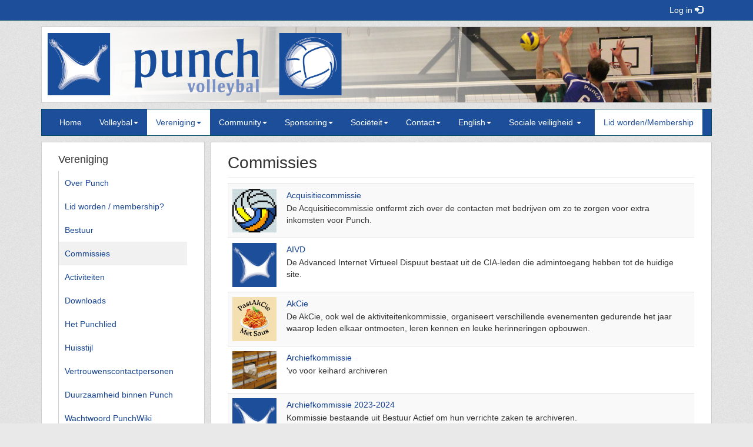

--- FILE ---
content_type: text/html; charset=UTF-8
request_url: https://punch.tudelft.nl/vereniging/commissies
body_size: 8755
content:
<!DOCTYPE html>
<html lang="en">
  <head>
    <meta charset="utf-8">
    <meta http-equiv="X-UA-Compatible" content="IE=edge">
    <meta name="viewport" content="width=device-width, initial-scale=1.0">
    <meta name="description" content="">
    <meta name="author" content="">
    <link rel="shortcut icon" href="/favicon.ico">
    <link rel="icon" sizes="192x192" href="/apple-touch-icon.png" />
    <link rel="apple-touch-icon" href="/apple-touch-icon.png" />
        <meta property="og:image" content="/apple-touch-icon.png" />
    
    <title>
                                                    Commissies -
                        Delftse Studenten Volleybal Vereniging &quot;Punch&quot;
    </title>

    <meta property="og:title" content='
                            Commissies - 
                        Delftse Studenten Volleybal Vereniging "Punch"'/>
    <meta property="og:site_name" content='Delftse Studenten Volleybal Vereniging "Punch"'/>
    <meta property="og:description" content='D.S.V.V. "Punch" is de Delftse Studenten Volleybal Vereniging in Delft. 13 heren- en 13 damesteams spelen van promotie- tot vierdeklasse op de Unit Sport van de TU Delft. In de eigen societeit (het Pand) in het centrum wordt elke vrijdag een borrel gehouden en de locatie is verder beschikbaar voor onderhuur. Vele commissies organiseren activiteiten zoals een jaarlijks grasvolleybaltoernooi, sjiekfeest en openingstoernooi.'/>

        
    
    <link rel="stylesheet" type="text/css" href="/bundles/punchsite/css/site.css" />
            <link rel="stylesheet" href="/css/compiled/site.css" />
      
                  
        <script src="/js/compiled/site.js"></script>
               

    <script type="text/javascript">

  var _gaq = _gaq || [];
  _gaq.push(['_setAccount', 'UA-34734237-1']);
  _gaq.push(['_setDomainName', 'tudelft.nl']);
  _gaq.push(['_trackPageview']);

  (function() {
    var ga = document.createElement('script'); ga.type = 'text/javascript'; ga.async = true;
    ga.src = ('https:' == document.location.protocol ? 'https://ssl' : 'http://www') + '.google-analytics.com/ga.js';
    var s = document.getElementsByTagName('script')[0]; s.parentNode.insertBefore(ga, s);
  })();

</script>
    <!-- HTML5 shim and Respond.js IE8 support of HTML5 elements and media queries -->
    <!--[if lt IE 9]>
      <script src="https://oss.maxcdn.com/libs/html5shiv/3.7.0/html5shiv.js"></script>
      <script src="https://oss.maxcdn.com/libs/respond.js/1.3.0/respond.min.js"></script>
    <![endif]-->
  </head>

  <body>

    <!-- Top Bar -->
    <div class="navbar-xs">
        <div class="navbar topbar topbar-collapse navbar-punch navbar-static-top">
          <div class="container">
            <div>
                            <ul class="nav topbar-nav topbar-right navbar-nav navbar-right">
                        <li>
        <a href="/account/login">Log in <span class="glyphicon glyphicon-log-in"></span></a>
    </li>

              </ul>
            </div><!--/.navbar-noncollapse -->
          </div>
        </div>
    </div>

    <div class="container">

        <!-- Page header -->
        <div id="site-header"
                                        >
                                                <a href="/"><img alt="logo" src="/img/logo.png"/></a>
                                    </div>


        <!-- Main navigation bar -->
      <div class="navbar-sm">
        <div class="navbar navbar-punch" role="navigation">
          <div class="navbar-header">
            <button type="button" class="navbar-toggle" data-toggle="collapse" data-target=".navbar-collapse">
              <span class="sr-only">Toggle navigation</span>
              <span class="icon-bar"></span>
              <span class="icon-bar"></span>
              <span class="icon-bar"></span>
            </button>
          </div>
          <div class="navbar-collapse collapse">
                                
                            

<ul class="nav navbar-nav">
                                                        <li>
                                  <a href="/">Home</a>
                </li>
                                            
                                <li>
                                    <a href="/volleybal" class="dropdown-toggle" data-toggle="dropdown">Volleybal<b class="caret"></b></a>
                            

<ul class="dropdown-menu">
                                                        <li>
                                  <a href="/volleybal/trainingstijden">Trainingsschema  // Trainingsscheme</a>
                </li>
                                                                <li>
                                  <a href="/volleybal/teams">Teams</a>
                </li>
                                                                <li>
                                  <a href="/volleybal/competitie">Competitie</a>
                </li>
                                                                <li>
                                  <a href="/volleybal/tel-en-fluitschema">Tel- en Fluitschema</a>
                </li>
                                                                <li>
                                  <a href="/volleybal/techniektrainingen">Techniektrainingen</a>
                </li>
                                                                <li>
                                  <a href="/volleybal/Trainers">Trainers</a>
                </li>
                                                                <li>
                                  <a href="/volleybal/Training_geven">Training geven</a>
                </li>
                                                                <li>
                                  <a href="/volleybal/Barschema_TOPdeskhal">Barschema TOPdeskhal</a>
                </li>
                                                                <li>
                                  <a href="/volleybal/Barschema_Kratoshal">Barschema Kratoshal</a>
                </li>
                                                                <li>
                                  <a href="/volleybal/Scheidsrechters">Scheidsrechters</a>
                </li>
                                                                <li>
                                  <a href="/volleybal/Sporthallen">Sporthallen</a>
                </li>
                                                                <li>
                                  <a href="/volleybal/slechtweer">Wedstrijden bij slecht weer</a>
                </li>
                                                                <li>
                                  <a href="/volleybal/hoger_meespelen">Inval regels Nevobo // Filling in rules Nevobo</a>
                </li>
                                                                <li>
                                  <a href="/volleybal/"></a>
                </li>
                        </ul>
                </li>
                                            
                                 <li class="active">
                                    <a href="/vereniging" class="dropdown-toggle" data-toggle="dropdown">Vereniging<b class="caret"></b></a>
                            

<ul class="dropdown-menu">
                                                        <li>
                                  <a href="/vereniging/overpunch">Over Punch</a>
                </li>
                                                                <li>
                                  <a href="/vereniging/Lidworden">Lid worden / membership?</a>
                </li>
                                                                <li>
                                  <a href="/vereniging/bestuur">Bestuur</a>
                </li>
                                                                <li>
                                  <a href="/vereniging/commissies">Commissies</a>
                </li>
                                                                <li>
                                  <a href="/vereniging/activiteiten">Activiteiten</a>
                </li>
                                                                <li>
                                  <a href="/vereniging/downloads">Downloads</a>
                </li>
                                                                <li>
                                  <a href="/vereniging/punchlied">Het Punchlied</a>
                </li>
                                                                <li>
                                  <a href="/vereniging/huisstijl">Huisstijl</a>
                </li>
                                                                <li>
                                  <a href="/vereniging/vertrouwenscontactpersonen">Vertrouwenscontactpersonen</a>
                </li>
                                                                <li>
                                  <a href="/vereniging/duurzaamheid">Duurzaamheid binnen Punch</a>
                </li>
                                                                <li>
                                  <a href="/vereniging/Wachtwoord-PunchWiki">Wachtwoord PunchWiki</a>
                </li>
                                                                <li>
                                  <a href="/vereniging/Word-reunist">Word reünist!</a>
                </li>
                                                                <li>
                                  <a href="/vereniging/"></a>
                </li>
                                                                <li>
                                  <a href="/vereniging/"></a>
                </li>
                                                                <li>
                                  <a href="/vereniging/"></a>
                </li>
                                                                <li>
                                  <a href="/vereniging/"></a>
                </li>
                                                                <li>
                                  <a href="/vereniging/"></a>
                </li>
                        </ul>
                </li>
                                            
                                <li>
                                    <a href="/community/smoelenboek" class="dropdown-toggle" data-toggle="dropdown">Community<b class="caret"></b></a>
                            

<ul class="dropdown-menu">
                                                        <li>
                                  <a href="/community/smoelenboek">Smoelenboek</a>
                </li>
                                                                <li>
                                  <a href="/community/friendsofPunch">Friends of Punch</a>
                </li>
                                                                <li>
                                  <a href="/community/fotoalbum">Fotoalbum</a>
                </li>
                                                                <li>
                                  <a href="/community/gastenboek">Gastenboek</a>
                </li>
                                                                <li>
                                  <a href="/community/hetkonvo">Het Konvo</a>
                </li>
                                                                <li>
                                  <a href="/community/liedjes">Liedjes</a>
                </li>
                                                                <li>
                                  <a href="/community/lustrumnummer">Lustrumnummer</a>
                </li>
                        </ul>
                </li>
                                            
                                <li>
                                    <a href="/Sponsoring" class="dropdown-toggle" data-toggle="dropdown">Sponsoring<b class="caret"></b></a>
                            

<ul class="dropdown-menu">
                                                        <li>
                                  <a href="/Sponsoring/overpunch">Over Punch</a>
                </li>
                                                                <li>
                                  <a href="/Sponsoring/mogelijkheden">Mogelijkheden</a>
                </li>
                                                                <li>
                                  <a href="/Sponsoring/carriere">Carrière</a>
                </li>
                                                                <li>
                                  <a href="/Sponsoring/contact">Contact</a>
                </li>
                                                                <li>
                                  <a href="/Sponsoring/TU">TU Delft</a>
                </li>
                                                                <li>
                                  <a href="/Sponsoring/partners">Partners</a>
                </li>
                        </ul>
                </li>
                                            
                                <li>
                                    <a href="/Societeit" class="dropdown-toggle" data-toggle="dropdown">Sociëteit<b class="caret"></b></a>
                            

<ul class="dropdown-menu">
                                                        <li>
                                  <a href="/Societeit/meskodvl">Sociëteit</a>
                </li>
                                                                <li>
                                  <a href="/Societeit/bestuur_beheer">Bestuur en Beheer</a>
                </li>
                                                                <li>
                                  <a href="/Societeit/Contact">Contact</a>
                </li>
                        </ul>
                </li>
                                            
                                <li>
                                    <a href="/Contact" class="dropdown-toggle" data-toggle="dropdown">Contact<b class="caret"></b></a>
                            

<ul class="dropdown-menu">
                                                        <li>
                                  <a href="/Contact/">Contact</a>
                </li>
                        </ul>
                </li>
                                            
                                <li>
                                    <a href="/English" class="dropdown-toggle" data-toggle="dropdown">English<b class="caret"></b></a>
                            

<ul class="dropdown-menu">
                                                        <li>
                                  <a href="/English/common">General information</a>
                </li>
                                                                <li>
                                  <a href="/English/Punch_booklet">Dutch Volleyball and Punch 101</a>
                </li>
                                                                <li>
                                  <a href="/English/Membership">Membership</a>
                </li>
                                                                <li>
                                  <a href="/English/contactengels">Contact</a>
                </li>
                                                                <li>
                                  <a href="/vereniging/commissies">Committees at Punch</a>
                </li>
                                                                <li>
                                  <a href="/vereniging/activiteiten">Activities at Punch</a>
                </li>
                                                                <li>
                                  <a href="/community/fotoalbum">Photo album</a>
                </li>
                                                                <li>
                                  <a href="/community/smoelenboek">Smoelenboek of all Punchers</a>
                </li>
                                                                <li>
                                  <a href="/volleybal/Barschema_TOPdeskhal">Bar schedule Wippolderhall</a>
                </li>
                                                                <li>
                                  <a href="/volleybal/tel-en-fluitschema">Count and referee schedule</a>
                </li>
                                                                <li>
                                  <a href="/English/Confidential_Contact_Person">Confidential Contact Person</a>
                </li>
                                                                <li>
                                  <a href="/English/Sustainability">Sustainability</a>
                </li>
                        </ul>
                </li>
                                            
                                <li>
                                    <a href="/Sociale_veiligheid" class="dropdown-toggle" data-toggle="dropdown">Sociale veiligheid <b class="caret"></b></a>
                            

<ul class="dropdown-menu">
                                                        <li>
                                  <a href="/Sociale_veiligheid/Vertrouwenscontactpersoon">Vertrouwenscontactpersonen</a>
                </li>
                        </ul>
                </li>
                        </ul>

              <ul class="nav navbar-nav navbar-right">
                
                                                                                                
                                                            <li><a style="background-color: white; color: #1d4e9a !important;" href="/vereniging/lidworden">Lid worden/Membership</a></li>
                                    
              </ul>
          </div><!--/.nav-collapse -->
        </div>
      </div>

      <div id="content">
      
    <div class="row">
               
                                                                                    
                                                     
                
                                                     <div id="sidebar" class="col-sm-3 visible-sm visible-md visible-lg">
                        <div class="block">
                                
        <h3>Vereniging</h3>
    <ul>
        
                        <li>
                          <a href="/vereniging/overpunch">Over Punch</a>
            </li>
        
                        <li>
                          <a href="/vereniging/Lidworden">Lid worden / membership?</a>
            </li>
        
                        <li>
                          <a href="/vereniging/bestuur">Bestuur</a>
            </li>
        
                         <li class="active">
                          <a href="/vereniging/commissies">Commissies</a>
            </li>
        
                        <li>
                          <a href="/vereniging/activiteiten">Activiteiten</a>
            </li>
        
                        <li>
                          <a href="/vereniging/downloads">Downloads</a>
            </li>
        
                        <li>
                          <a href="/vereniging/punchlied">Het Punchlied</a>
            </li>
        
                        <li>
                          <a href="/vereniging/huisstijl">Huisstijl</a>
            </li>
        
                        <li>
                          <a href="/vereniging/vertrouwenscontactpersonen">Vertrouwenscontactpersonen</a>
            </li>
        
                        <li>
                          <a href="/vereniging/duurzaamheid">Duurzaamheid binnen Punch</a>
            </li>
        
                        <li>
                          <a href="/vereniging/Wachtwoord-PunchWiki">Wachtwoord PunchWiki</a>
            </li>
        
                        <li>
                          <a href="/vereniging/Word-reunist">Word reünist!</a>
            </li>
        
                        <li>
                          <a href="/vereniging/"></a>
            </li>
        
                        <li>
                          <a href="/vereniging/"></a>
            </li>
        
                        <li>
                          <a href="/vereniging/"></a>
            </li>
        
                        <li>
                          <a href="/vereniging/"></a>
            </li>
        
                        <li>
                          <a href="/vereniging/"></a>
            </li>
            </ul>
        

                        </div>
                     </div>
                 
         
                
        <div id="page" class="col-sm-9">
                    <div class="block">
                                                        
                    <h1 class="page-header">Commissies</h1>
                    <div class="page-content">
                        <div id="committee-overview">
        <table class="table table-striped table-hover">
                    <tr>
              <td>
                <a href="/vereniging/commissies/acquisitiecommissie">
                  <img style="max-width: 75px; max-height: 75px;" class="img-responsive" src="
                                            /media/cache/committeepage_logo/committeelogo_acquisitiecommissie-2024-2025_2024-03-18_14-42-52.jpg" alt="Commissie Logo" />
                    
                </a>
              </td>
              <td>
                <table>
                  <tr>
                    <td>
                      <a href="/vereniging/commissies/acquisitiecommissie">
                        Acquisitiecommissie
                      </a>
                    </td>
                  </tr>
                  <tr>
                    <td>
                      De Acquisitiecommissie ontfermt zich over de contacten met bedrijven om zo te zorgen voor extra inkomsten voor Punch.
                    </td>
                  </tr>
                 </table>
              </td>
            </tr>
                    <tr>
              <td>
                <a href="/vereniging/commissies/aivd">
                  <img style="max-width: 75px; max-height: 75px;" class="img-responsive" src="
                                            /bundles/punchsite/images/no-committee-logo.png" alt="Geen foto beschikbaar voor deze commissie" />
                    
                </a>
              </td>
              <td>
                <table>
                  <tr>
                    <td>
                      <a href="/vereniging/commissies/aivd">
                        AIVD
                      </a>
                    </td>
                  </tr>
                  <tr>
                    <td>
                      De Advanced Internet Virtueel Dispuut bestaat uit de CIA-leden die admintoegang hebben tot de huidige site.
                    </td>
                  </tr>
                 </table>
              </td>
            </tr>
                    <tr>
              <td>
                <a href="/vereniging/commissies/akcie">
                  <img style="max-width: 75px; max-height: 75px;" class="img-responsive" src="
                                            /media/cache/committeepage_logo/committeelogo_akcie-2025-2026_2025-08-29_16-20-16.png" alt="Commissie Logo" />
                    
                </a>
              </td>
              <td>
                <table>
                  <tr>
                    <td>
                      <a href="/vereniging/commissies/akcie">
                        AkCie
                      </a>
                    </td>
                  </tr>
                  <tr>
                    <td>
                      De AkCie, ook wel de aktiviteitenkommissie, organiseert verschillende evenementen gedurende het jaar waarop leden elkaar ontmoeten, leren kennen en leuke herinneringen opbouwen.
                    </td>
                  </tr>
                 </table>
              </td>
            </tr>
                    <tr>
              <td>
                <a href="/vereniging/commissies/archiefkommissie">
                  <img style="max-width: 75px; max-height: 75px;" class="img-responsive" src="
                                            /media/cache/committeepage_logo/committeelogo_archiefkommissie-2025-2026_2025-11-09_13-46-07.jpg" alt="Commissie Logo" />
                    
                </a>
              </td>
              <td>
                <table>
                  <tr>
                    <td>
                      <a href="/vereniging/commissies/archiefkommissie">
                        Archiefkommissie
                      </a>
                    </td>
                  </tr>
                  <tr>
                    <td>
                      &#039;vo voor keihard archiveren
                    </td>
                  </tr>
                 </table>
              </td>
            </tr>
                    <tr>
              <td>
                <a href="/vereniging/commissies/archiefkommissie20232024">
                  <img style="max-width: 75px; max-height: 75px;" class="img-responsive" src="
                                            /bundles/punchsite/images/no-committee-logo.png" alt="Geen foto beschikbaar voor deze commissie" />
                    
                </a>
              </td>
              <td>
                <table>
                  <tr>
                    <td>
                      <a href="/vereniging/commissies/archiefkommissie20232024">
                        Archiefkommissie 2023-2024
                      </a>
                    </td>
                  </tr>
                  <tr>
                    <td>
                      Kommissie bestaande uit Bestuur Actief om hun verrichte zaken te archiveren.
                    </td>
                  </tr>
                 </table>
              </td>
            </tr>
                    <tr>
              <td>
                <a href="/vereniging/commissies/beheerschkommissie">
                  <img style="max-width: 75px; max-height: 75px;" class="img-responsive" src="
                                            /media/cache/committeepage_logo/committeelogo_beheerschkommissie-2025-2026_2026-01-17_12-23-42.png" alt="Commissie Logo" />
                    
                </a>
              </td>
              <td>
                <table>
                  <tr>
                    <td>
                      <a href="/vereniging/commissies/beheerschkommissie">
                        Beheerschkommissie
                      </a>
                    </td>
                  </tr>
                  <tr>
                    <td>
                      De Beheerschkommissie beheert &#039;t Pand en zorgt dat deze in goede staat blijft.
                    </td>
                  </tr>
                 </table>
              </td>
            </tr>
                    <tr>
              <td>
                <a href="/vereniging/commissies/bestuur">
                  <img style="max-width: 75px; max-height: 75px;" class="img-responsive" src="
                                            /media/cache/committeepage_logo/committeelogo_bestuur-2025-2026_2026-01-17_12-24-22.jpeg" alt="Commissie Logo" />
                    
                </a>
              </td>
              <td>
                <table>
                  <tr>
                    <td>
                      <a href="/vereniging/commissies/bestuur">
                        Bestuur
                      </a>
                    </td>
                  </tr>
                  <tr>
                    <td>
                      Het Bestuur bestaat uit leden die een geheel jaar wijden aan Punch. Werkend vanuit het Bestuurshok staan ze aan het hoofd van de vereniging.
                    </td>
                  </tr>
                 </table>
              </td>
            </tr>
                    <tr>
              <td>
                <a href="/vereniging/commissies/bood">
                  <img style="max-width: 75px; max-height: 75px;" class="img-responsive" src="
                                            /media/cache/committeepage_logo/committeelogo_bood-2025-2026_2025-09-12_17-55-48.jpg" alt="Commissie Logo" />
                    
                </a>
              </td>
              <td>
                <table>
                  <tr>
                    <td>
                      <a href="/vereniging/commissies/bood">
                        BOOD
                      </a>
                    </td>
                  </tr>
                  <tr>
                    <td>
                      De kommissie onder de naam Bier Onder Ons Dakje staat iedere vrijdagavond achter de bar op &#039;t Pand, om jou te voorzien van drankjes, hapjes en muziek.
                    </td>
                  </tr>
                 </table>
              </td>
            </tr>
                    <tr>
              <td>
                <a href="/vereniging/commissies/bootcamp">
                  <img style="max-width: 75px; max-height: 75px;" class="img-responsive" src="
                                            /media/cache/committeepage_logo/committeelogo_bootcamp-2025-2026_2025-10-23_21-20-39.png" alt="Commissie Logo" />
                    
                </a>
              </td>
              <td>
                <table>
                  <tr>
                    <td>
                      <a href="/vereniging/commissies/bootcamp">
                        Bootcamp
                      </a>
                    </td>
                  </tr>
                  <tr>
                    <td>
                      De Bootcamp organiseert jaarlijks een dag vol trainingen van toptrainers en clinics gegeven door experts.
                    </td>
                  </tr>
                 </table>
              </td>
            </tr>
                    <tr>
              <td>
                <a href="/vereniging/commissies/cia">
                  <img style="max-width: 75px; max-height: 75px;" class="img-responsive" src="
                                            /bundles/punchsite/images/no-committee-logo.png" alt="Geen foto beschikbaar voor deze commissie" />
                    
                </a>
              </td>
              <td>
                <table>
                  <tr>
                    <td>
                      <a href="/vereniging/commissies/cia">
                        CIA
                      </a>
                    </td>
                  </tr>
                  <tr>
                    <td>
                      De Commissie Internet Activiteiten, overziet de digitale wereld van Punch, waaronder de website, mailinglijsten en ledenadministratie.
                    </td>
                  </tr>
                 </table>
              </td>
            </tr>
                    <tr>
              <td>
                <a href="/vereniging/commissies/dirk">
                  <img style="max-width: 75px; max-height: 75px;" class="img-responsive" src="
                                            /media/cache/committeepage_logo/committeelogo_d-i-r-k-2025-2026_2025-10-23_10-12-16.jpg" alt="Commissie Logo" />
                    
                </a>
              </td>
              <td>
                <table>
                  <tr>
                    <td>
                      <a href="/vereniging/commissies/dirk">
                        D.I.R.K.
                      </a>
                    </td>
                  </tr>
                  <tr>
                    <td>
                      De Dokumenteer, Inplak en Repliceer Kommissie legt alle activiteiten van Punch vast op de gevoelige plaat.
                    </td>
                  </tr>
                 </table>
              </td>
            </tr>
                    <tr>
              <td>
                <a href="/vereniging/commissies/internachoco">
                  <img style="max-width: 75px; max-height: 75px;" class="img-responsive" src="
                                            /bundles/punchsite/images/no-committee-logo.png" alt="Geen foto beschikbaar voor deze commissie" />
                    
                </a>
              </td>
              <td>
                <table>
                  <tr>
                    <td>
                      <a href="/vereniging/commissies/internachoco">
                        InternachoCo
                      </a>
                    </td>
                  </tr>
                  <tr>
                    <td>
                      International committee that organises an evening to welcome international students and several other activities.
                    </td>
                  </tr>
                 </table>
              </td>
            </tr>
                    <tr>
              <td>
                <a href="/vereniging/commissies/kasko">
                  <img style="max-width: 75px; max-height: 75px;" class="img-responsive" src="
                                            /bundles/punchsite/images/no-committee-logo.png" alt="Geen foto beschikbaar voor deze commissie" />
                    
                </a>
              </td>
              <td>
                <table>
                  <tr>
                    <td>
                      <a href="/vereniging/commissies/kasko">
                        KasKo
                      </a>
                    </td>
                  </tr>
                  <tr>
                    <td>
                      De Kaskommissie houdt een financieel oogje in het zeil
                    </td>
                  </tr>
                 </table>
              </td>
            </tr>
                    <tr>
              <td>
                <a href="/vereniging/commissies/koka">
                  <img style="max-width: 75px; max-height: 75px;" class="img-responsive" src="
                                            /bundles/punchsite/images/no-committee-logo.png" alt="Geen foto beschikbaar voor deze commissie" />
                    
                </a>
              </td>
              <td>
                <table>
                  <tr>
                    <td>
                      <a href="/vereniging/commissies/koka">
                        KoKa
                      </a>
                    </td>
                  </tr>
                  <tr>
                    <td>
                      De kantus kommissie die zorgt voor een échte kantus voor punchers
                    </td>
                  </tr>
                 </table>
              </td>
            </tr>
                    <tr>
              <td>
                <a href="/vereniging/commissies/kvb">
                  <img style="max-width: 75px; max-height: 75px;" class="img-responsive" src="
                                            /bundles/punchsite/images/no-committee-logo.png" alt="Geen foto beschikbaar voor deze commissie" />
                    
                </a>
              </td>
              <td>
                <table>
                  <tr>
                    <td>
                      <a href="/vereniging/commissies/kvb">
                        KvB
                      </a>
                    </td>
                  </tr>
                  <tr>
                    <td>
                      Kommissie van Beroep. Voor klachten waarbij je niet terecht kunt bij het Bestuur kun je aankloppen bij de KvB.
                    </td>
                  </tr>
                 </table>
              </td>
            </tr>
                    <tr>
              <td>
                <a href="/vereniging/commissies/lucie">
                  <img style="max-width: 75px; max-height: 75px;" class="img-responsive" src="
                                            /media/cache/committeepage_logo/committeelogo_lucie-2024-2025_2026-01-18_12-25-17.png" alt="Commissie Logo" />
                    
                </a>
              </td>
              <td>
                <table>
                  <tr>
                    <td>
                      <a href="/vereniging/commissies/lucie">
                        LuCie
                      </a>
                    </td>
                  </tr>
                  <tr>
                    <td>
                      Deze groep zal zich bezig houden met organiseren van het XV Lustrum in oktober 2025.
                    </td>
                  </tr>
                 </table>
              </td>
            </tr>
                    <tr>
              <td>
                <a href="/vereniging/commissies/lustrumband">
                  <img style="max-width: 75px; max-height: 75px;" class="img-responsive" src="
                                            /media/cache/committeepage_logo/committeelogo_lustrumband-2025-2026_2025-10-10_14-10-26.jpeg" alt="Commissie Logo" />
                    
                </a>
              </td>
              <td>
                <table>
                  <tr>
                    <td>
                      <a href="/vereniging/commissies/lustrumband">
                        Lustrumband
                      </a>
                    </td>
                  </tr>
                  <tr>
                    <td>
                      Allegro
                    </td>
                  </tr>
                 </table>
              </td>
            </tr>
                    <tr>
              <td>
                <a href="/vereniging/commissies/mediaco">
                  <img style="max-width: 75px; max-height: 75px;" class="img-responsive" src="
                                            /media/cache/committeepage_logo/committeelogo_mediaco-2025-2026_2025-12-15_13-10-04.jpeg" alt="Commissie Logo" />
                    
                </a>
              </td>
              <td>
                <table>
                  <tr>
                    <td>
                      <a href="/vereniging/commissies/mediaco">
                        MediaCo
                      </a>
                    </td>
                  </tr>
                  <tr>
                    <td>
                      Deze groep punchers maakt audiovisuele content voor de vereniging en houdt de sociaal media kanalen up to date
                    </td>
                  </tr>
                 </table>
              </td>
            </tr>
                    <tr>
              <td>
                <a href="/vereniging/commissies/ok">
                  <img style="max-width: 75px; max-height: 75px;" class="img-responsive" src="
                                            /bundles/punchsite/images/no-committee-logo.png" alt="Geen foto beschikbaar voor deze commissie" />
                    
                </a>
              </td>
              <td>
                <table>
                  <tr>
                    <td>
                      <a href="/vereniging/commissies/ok">
                        OK
                      </a>
                    </td>
                  </tr>
                  <tr>
                    <td>
                      De OuderdagKommissie organiseert Punch Super Saturday en de evenementendagen.
                    </td>
                  </tr>
                 </table>
              </td>
            </tr>
                    <tr>
              <td>
                <a href="/vereniging/commissies/oweecis">
                  <img style="max-width: 75px; max-height: 75px;" class="img-responsive" src="
                                            /bundles/punchsite/images/no-committee-logo.png" alt="Geen foto beschikbaar voor deze commissie" />
                    
                </a>
              </td>
              <td>
                <table>
                  <tr>
                    <td>
                      <a href="/vereniging/commissies/oweecis">
                        OWeeCis
                      </a>
                    </td>
                  </tr>
                  <tr>
                    <td>
                      OWeeCis &#039;25-&#039;26
                    </td>
                  </tr>
                 </table>
              </td>
            </tr>
                    <tr>
              <td>
                <a href="/vereniging/commissies/ppk">
                  <img style="max-width: 75px; max-height: 75px;" class="img-responsive" src="
                                            /bundles/punchsite/images/no-committee-logo.png" alt="Geen foto beschikbaar voor deze commissie" />
                    
                </a>
              </td>
              <td>
                <table>
                  <tr>
                    <td>
                      <a href="/vereniging/commissies/ppk">
                        PPK
                      </a>
                    </td>
                  </tr>
                  <tr>
                    <td>
                      De Pers en Propaganda Kommissie van Punch maakt elk kwartaal weer een editie van het verenigingsblad van Punch &#039;Het Konvo&#039; en zorgt daarnaast voor digitale Propaganda.
                    </td>
                  </tr>
                 </table>
              </td>
            </tr>
                    <tr>
              <td>
                <a href="/vereniging/commissies/radiomannen">
                  <img style="max-width: 75px; max-height: 75px;" class="img-responsive" src="
                                            /bundles/punchsite/images/no-committee-logo.png" alt="Geen foto beschikbaar voor deze commissie" />
                    
                </a>
              </td>
              <td>
                <table>
                  <tr>
                    <td>
                      <a href="/vereniging/commissies/radiomannen">
                        Radiomannen
                      </a>
                    </td>
                  </tr>
                  <tr>
                    <td>
                      De radiomannen verzorgen hét radioprogramma tijdens SPOENK en zorgen voor een spectakel in je oorschelpen, het gehele weekend lang!
                    </td>
                  </tr>
                 </table>
              </td>
            </tr>
                    <tr>
              <td>
                <a href="/vereniging/commissies/renistenkommissie">
                  <img style="max-width: 75px; max-height: 75px;" class="img-responsive" src="
                                            /media/cache/committeepage_logo/committeelogo_re-nistenkommissie-2025-2026_2025-12-02_22-51-17.jpeg" alt="Commissie Logo" />
                    
                </a>
              </td>
              <td>
                <table>
                  <tr>
                    <td>
                      <a href="/vereniging/commissies/renistenkommissie">
                        Reünistenkommissie
                      </a>
                    </td>
                  </tr>
                  <tr>
                    <td>
                      De Reünistenkommissie is verantwoordelijk voor de reünisten van Punch.
                    </td>
                  </tr>
                 </table>
              </td>
            </tr>
                    <tr>
              <td>
                <a href="/vereniging/commissies/stijl">
                  <img style="max-width: 75px; max-height: 75px;" class="img-responsive" src="
                                            /bundles/punchsite/images/no-committee-logo.png" alt="Geen foto beschikbaar voor deze commissie" />
                    
                </a>
              </td>
              <td>
                <table>
                  <tr>
                    <td>
                      <a href="/vereniging/commissies/stijl">
                        S.T.I.J.L.
                      </a>
                    </td>
                  </tr>
                  <tr>
                    <td>
                      Super Talentvolle Illustratie Jagende Logo-ontwerpers (app als je met iets beters komt). Deze werkgroep is bezig met het ontwerpen van een nieuw logo voor Punch
                    </td>
                  </tr>
                 </table>
              </td>
            </tr>
                    <tr>
              <td>
                <a href="/vereniging/commissies/scheidsrechterwerkgroep">
                  <img style="max-width: 75px; max-height: 75px;" class="img-responsive" src="
                                            /bundles/punchsite/images/no-committee-logo.png" alt="Geen foto beschikbaar voor deze commissie" />
                    
                </a>
              </td>
              <td>
                <table>
                  <tr>
                    <td>
                      <a href="/vereniging/commissies/scheidsrechterwerkgroep">
                        Scheidsrechterwerkgroep
                      </a>
                    </td>
                  </tr>
                  <tr>
                    <td>
                      Deze groep houdt zich bezig met het handhaven en verbeteren van het scheidsrechterniveau, het organiseren van cursussen, het begeleiden en enthousiast maken van nieuwe scheidsrechters.
                    </td>
                  </tr>
                 </table>
              </td>
            </tr>
                    <tr>
              <td>
                <a href="/vereniging/commissies/sjaak">
                  <img style="max-width: 75px; max-height: 75px;" class="img-responsive" src="
                                            /bundles/punchsite/images/no-committee-logo.png" alt="Geen foto beschikbaar voor deze commissie" />
                    
                </a>
              </td>
              <td>
                <table>
                  <tr>
                    <td>
                      <a href="/vereniging/commissies/sjaak">
                        SJAAK
                      </a>
                    </td>
                  </tr>
                  <tr>
                    <td>
                      Super Jonge Actieve Anthousiaste Kinders
                    </td>
                  </tr>
                 </table>
              </td>
            </tr>
                    <tr>
              <td>
                <a href="/vereniging/commissies/socialeveiligheidswerkgroep">
                  <img style="max-width: 75px; max-height: 75px;" class="img-responsive" src="
                                            /media/cache/committeepage_logo/committeelogo_socialeveiligheidswerkgroep-2024-2025_2025-11-04_13-04-49.jpg" alt="Commissie Logo" />
                    
                </a>
              </td>
              <td>
                <table>
                  <tr>
                    <td>
                      <a href="/vereniging/commissies/socialeveiligheidswerkgroep">
                        Socialeveiligheidswerkgroep
                      </a>
                    </td>
                  </tr>
                  <tr>
                    <td>
                      This committee is committed to improving the social safety of the Punchers within and besides the volleyball field.
                    </td>
                  </tr>
                 </table>
              </td>
            </tr>
                    <tr>
              <td>
                <a href="/vereniging/commissies/stichtingpunchpand">
                  <img style="max-width: 75px; max-height: 75px;" class="img-responsive" src="
                                            /bundles/punchsite/images/no-committee-logo.png" alt="Geen foto beschikbaar voor deze commissie" />
                    
                </a>
              </td>
              <td>
                <table>
                  <tr>
                    <td>
                      <a href="/vereniging/commissies/stichtingpunchpand">
                        Stichting Punch Pand
                      </a>
                    </td>
                  </tr>
                  <tr>
                    <td>
                      Stichting Punch Pand is het adviesorgaan van de pandcommissaris en ondersteunt hem bij vraagstukken omtrent de sociëteit van Punch: &#039;t Pand.
                    </td>
                  </tr>
                 </table>
              </td>
            </tr>
                    <tr>
              <td>
                <a href="/vereniging/commissies/thesixthset">
                  <img style="max-width: 75px; max-height: 75px;" class="img-responsive" src="
                                            /bundles/punchsite/images/no-committee-logo.png" alt="Geen foto beschikbaar voor deze commissie" />
                    
                </a>
              </td>
              <td>
                <table>
                  <tr>
                    <td>
                      <a href="/vereniging/commissies/thesixthset">
                        The Sixth Set
                      </a>
                    </td>
                  </tr>
                  <tr>
                    <td>
                      Deze groep Punchers vormt samen de PunchBand! Zij laten op feestjes hun muzikale talent blijken en menig Puncher uit volle vorst meezingen.
                    </td>
                  </tr>
                 </table>
              </td>
            </tr>
                    <tr>
              <td>
                <a href="/vereniging/commissies/tk">
                  <img style="max-width: 75px; max-height: 75px;" class="img-responsive" src="
                                            /bundles/punchsite/images/no-committee-logo.png" alt="Geen foto beschikbaar voor deze commissie" />
                    
                </a>
              </td>
              <td>
                <table>
                  <tr>
                    <td>
                      <a href="/vereniging/commissies/tk">
                        TK
                      </a>
                    </td>
                  </tr>
                  <tr>
                    <td>
                      De Technische Kommissie gaat over de volleybalzaken bij Punch. Zij maken de teamindeling aan het begin van het seizoen en zorgen ervoor dat ieder team één of twee trainers krijgt. Daarnaast houden ze toezicht op een passend speelniveau bij alle teams
                    </td>
                  </tr>
                 </table>
              </td>
            </tr>
                    <tr>
              <td>
                <a href="/vereniging/commissies/tkdh">
                  <img style="max-width: 75px; max-height: 75px;" class="img-responsive" src="
                                            /bundles/punchsite/images/no-committee-logo.png" alt="Geen foto beschikbaar voor deze commissie" />
                    
                </a>
              </td>
              <td>
                <table>
                  <tr>
                    <td>
                      <a href="/vereniging/commissies/tkdh">
                        TKDH
                      </a>
                    </td>
                  </tr>
                  <tr>
                    <td>
                      Zit je in D1 t/m D7? Dan is de TKDH jouw aanspreekpunt voor volleybalgerelateerde vragen.
                    </td>
                  </tr>
                 </table>
              </td>
            </tr>
                    <tr>
              <td>
                <a href="/vereniging/commissies/tkdl">
                  <img style="max-width: 75px; max-height: 75px;" class="img-responsive" src="
                                            /bundles/punchsite/images/no-committee-logo.png" alt="Geen foto beschikbaar voor deze commissie" />
                    
                </a>
              </td>
              <td>
                <table>
                  <tr>
                    <td>
                      <a href="/vereniging/commissies/tkdl">
                        TKDL
                      </a>
                    </td>
                  </tr>
                  <tr>
                    <td>
                      Zit je in D8 t/m D14? Dan is de TKDL jouw aanspreekpunt voor volleybalgerelateerde vragen.
                    </td>
                  </tr>
                 </table>
              </td>
            </tr>
                    <tr>
              <td>
                <a href="/vereniging/commissies/tkhh">
                  <img style="max-width: 75px; max-height: 75px;" class="img-responsive" src="
                                            /bundles/punchsite/images/no-committee-logo.png" alt="Geen foto beschikbaar voor deze commissie" />
                    
                </a>
              </td>
              <td>
                <table>
                  <tr>
                    <td>
                      <a href="/vereniging/commissies/tkhh">
                        TKHH
                      </a>
                    </td>
                  </tr>
                  <tr>
                    <td>
                      Zit je in H1 t/m H7? Dan is de TKHH jouw aanspreekpunt voor volleybalgerelateerde vragen.
                    </td>
                  </tr>
                 </table>
              </td>
            </tr>
                    <tr>
              <td>
                <a href="/vereniging/commissies/tkhl">
                  <img style="max-width: 75px; max-height: 75px;" class="img-responsive" src="
                                            /bundles/punchsite/images/no-committee-logo.png" alt="Geen foto beschikbaar voor deze commissie" />
                    
                </a>
              </td>
              <td>
                <table>
                  <tr>
                    <td>
                      <a href="/vereniging/commissies/tkhl">
                        TKHL
                      </a>
                    </td>
                  </tr>
                  <tr>
                    <td>
                      Zit je in H8 t/m H14? Dan is de TKHL jouw aanspreekpunt voor volleybalgerelateerde vragen.
                    </td>
                  </tr>
                 </table>
              </td>
            </tr>
                    <tr>
              <td>
                <a href="/vereniging/commissies/toko">
                  <img style="max-width: 75px; max-height: 75px;" class="img-responsive" src="
                                            /media/cache/committeepage_logo/committeelogo_toko-2025-2026_2025-08-13_15-04-41.jpg" alt="Commissie Logo" />
                    
                </a>
              </td>
              <td>
                <table>
                  <tr>
                    <td>
                      <a href="/vereniging/commissies/toko">
                        ToKo
                      </a>
                    </td>
                  </tr>
                  <tr>
                    <td>
                      De Toernooi Kommissie zorgt voor een kleine, maar gezonde gezellige concurrentie binnen de vereniging door het organiseren van spelletjesavonden en of volleybaltoernooien.
                    </td>
                  </tr>
                 </table>
              </td>
            </tr>
                    <tr>
              <td>
                <a href="/vereniging/commissies/trainersbegeleidingswerkgroep">
                  <img style="max-width: 75px; max-height: 75px;" class="img-responsive" src="
                                            /media/cache/committeepage_logo/committeelogo_trainersbegeleidingswerkgroep-2025-2026_2025-06-19_11-24-40.png" alt="Commissie Logo" />
                    
                </a>
              </td>
              <td>
                <table>
                  <tr>
                    <td>
                      <a href="/vereniging/commissies/trainersbegeleidingswerkgroep">
                        Trainersbegeleidingswerkgroep
                      </a>
                    </td>
                  </tr>
                  <tr>
                    <td>
                      De TBWG coördineert de trainersbegeleiding bij Punch en organiseert de workshops voor trainers.
                    </td>
                  </tr>
                 </table>
              </td>
            </tr>
                    <tr>
              <td>
                <a href="/vereniging/commissies/xtc">
                  <img style="max-width: 75px; max-height: 75px;" class="img-responsive" src="
                                            /bundles/punchsite/images/no-committee-logo.png" alt="Geen foto beschikbaar voor deze commissie" />
                    
                </a>
              </td>
              <td>
                <table>
                  <tr>
                    <td>
                      <a href="/vereniging/commissies/xtc">
                        XTC
                      </a>
                    </td>
                  </tr>
                  <tr>
                    <td>
                      De eXterne Toernooi Commissie organiseert ieder jaar het open grasvolleybaltoernooi genaamd SPOENK.
                    </td>
                  </tr>
                 </table>
              </td>
            </tr>
                </table>
</div>
                    </div>

                                </div>
        </div>
    </div>
      </div>

      <div id="sponsors" class="row">
          <div class="col-md-12">
            <div class="block">
                <div class="row" id="banners">
                                                                                                                              <div style="display: none;" class="banner col col-md-3 col-sm-6">
                    <a href="https://www.drukbedrijf.nl/" target="_blank" title="Drukbedrijf">
                        <img style="margin: 0 auto;" class="img-responsive" src="
                              /media/cache/banner_image/drukbedrijf_2019-02-28_10-12-43.PNG
                            " alt="Drukbedrijf" />
                    </a>
                                    </div>
                                                                      <div style="display: none;" class="banner col col-md-3 col-sm-6">
                    <a href="https://www.vacuumtester.com/nl/" target="_blank" title="Vacuumtester">
                        <img style="margin: 0 auto;" class="img-responsive" src="
                              /media/cache/banner_image/vacuumtester_2024-01-24_10-27-41.png
                            " alt="Vacuumtester" />
                    </a>
                                    </div>
                                                                                                                                  <div style="display: none;" class="banner col col-md-3 col-sm-6">
                    <a href="http://www.werkenbijtopdesk.nl/" target="_blank" title="TOPdesk">
                        <img style="margin: 0 auto;" class="img-responsive" src="
                              /media/cache/banner_image/topdesk_2020-06-17_14-16-52.png
                            " alt="TOPdesk" />
                    </a>
                                    </div>
                                                  <div style="display: none;" class="banner col col-md-3 col-sm-6">
                    <a href="http://www.triplevolley.nl/" target="_blank" title="Triple volley">
                        <img style="margin: 0 auto;" class="img-responsive" src="
                              /media/cache/banner_image/triple_volley_2020-06-17_14-36-49.png
                            " alt="Triple volley" />
                    </a>
                                    </div>
                                                                                          <div style="display: none;" class="banner col col-md-3 col-sm-6">
                    <a href="http://x.tudelft.nl/" target="_blank" title="TU Delft">
                        <img style="margin: 0 auto;" class="img-responsive" src="
                              /media/cache/banner_image/tu_delft_2020-06-17_14-34-54.png
                            " alt="TU Delft" />
                    </a>
                                    </div>
                                                                                          <div style="display: none;" class="banner col col-md-3 col-sm-6">
                    <a href="https://www.intriplex.nl" target="_blank" title="IntriPlex">
                        <img style="margin: 0 auto;" class="img-responsive" src="
                              /media/cache/banner_image/intriplex_2024-01-08_09-47-12.png
                            " alt="IntriPlex" />
                    </a>
                                    </div>
                                                                                                                                                                          <div style="display: none;" class="banner col col-md-3 col-sm-6">
                    <a href="https://webhostland.nl/" target="_blank" title="Webhostland">
                        <img style="margin: 0 auto;" class="img-responsive" src="
                              /media/cache/banner_image/webhostland_2024-01-24_10-26-04.png
                            " alt="Webhostland" />
                    </a>
                                    </div>
                                                  <div style="display: none;" class="banner col col-md-3 col-sm-6">
                    <a href="https://www.bx.eu/nl" target="_blank" title="The Bed Company">
                        <img style="margin: 0 auto;" class="img-responsive" src="
                              /media/cache/banner_image/the_bed_company_2022-09-04_12-20-28.png
                            " alt="The Bed Company" />
                    </a>
                                    </div>
                                                  <div style="display: none;" class="banner col col-md-3 col-sm-6">
                    <a href="https://aanbiedingen-vergelijken.nl/" target="_blank" title="aanbiedingen vergelijken">
                        <img style="margin: 0 auto;" class="img-responsive" src="
                              /media/cache/banner_image/aanbiedingen_vergelijken_2024-01-08_11-51-58.png
                            " alt="aanbiedingen vergelijken" />
                    </a>
                                    </div>
                                                                                          <div style="display: none;" class="banner col col-md-3 col-sm-6">
                    <a href="https://www.top5bestekopen.nl" target="_blank" title="Trendiq">
                        <img style="margin: 0 auto;" class="img-responsive" src="
                              /media/cache/banner_image/trendiq_2023-02-15_11-43-52.png
                            " alt="Trendiq" />
                    </a>
                                    </div>
                                                                                          <div style="display: none;" class="banner col col-md-3 col-sm-6">
                    <a href="https://voordeelkassa.nl" target="_blank" title="Voordeelkassa">
                        <img style="margin: 0 auto;" class="img-responsive" src="
                              /media/cache/banner_image/voordeelkassa_2024-06-27_11-39-06.png
                            " alt="Voordeelkassa" />
                    </a>
                                    </div>
                                                  <div style="display: none;" class="banner col col-md-3 col-sm-6">
                    <a href="https://www.tegelsinhuis.nl/badkamer-tegels/" target="_blank" title="Tegelsinhuis">
                        <img style="margin: 0 auto;" class="img-responsive" src="
                              /media/cache/banner_image/tegelsinhuis_2023-06-06_14-18-53.png
                            " alt="Tegelsinhuis" />
                    </a>
                                    </div>
                                                                                          <div style="display: none;" class="banner col col-md-3 col-sm-6">
                    <a href="http://rotterdamengineering.nl/" target="_blank" title="Rotterdam Engineering">
                        <img style="margin: 0 auto;" class="img-responsive" src="
                              /media/cache/banner_image/rotterdam_engineering_2020-06-17_14-32-36.png
                            " alt="Rotterdam Engineering" />
                    </a>
                                    </div>
                                                  <div style="display: none;" class="banner col col-md-3 col-sm-6">
                    <a href="https://pizzapirate.co/" target="_blank" title="Pizza Pirate">
                        <img style="margin: 0 auto;" class="img-responsive" src="
                              /media/cache/banner_image/pizza_pirate_2023-07-25_10-21-04.png
                            " alt="Pizza Pirate" />
                    </a>
                                    </div>
                                                                                                                                                                                                                  <div style="display: none;" class="banner col col-md-3 col-sm-6">
                    <a href="https://www.huurzone.nl/huren/delft.html" target="_blank" title="Huurzone">
                        <img style="margin: 0 auto;" class="img-responsive" src="
                              /media/cache/banner_image/huurzone_2023-12-13_12-58-56.png
                            " alt="Huurzone" />
                    </a>
                                    </div>
                    </div>

<p></p>

<p style="text-align: right; margin-bottom: 0px;" class="help-block">
    Ook hier staan? <a href="/sponsoring/mogelijkheden">Klik hier!</a>
</p>


<script type="text/javascript">
    $(document).ready(function () {
        $('#banners').slick({
            autoplay: true,
            autoplaySpeed: 12000,
            arrows: false,
            dots: false,
            infinite: true,
            speed: 1000,
            slidesToShow: 4,
            slidesToScroll: 4,
            rows: 2,
            responsive: [
                {
                    breakpoint: 1200,
                    settings: {
                        slidesToShow: 3,
                        slidesToScroll: 3,
                        infinite: true,
                        dots: true
                    }
                },
                {
                    breakpoint: 992,
                    settings: {
                        slidesToShow: 2,
                        slidesToScroll: 2
                    }
                },
                {
                    breakpoint: 600,
                    settings: {
                        slidesToShow: 1,
                        slidesToScroll: 1,
                        rows: 1,
                    }
                }
            ]
        });
        $(".banner").show();
    });
</script>
            </div>
          </div>
      </div>

    </div> <!-- /container -->

	
  </body>
</html>


--- FILE ---
content_type: text/css
request_url: https://punch.tudelft.nl/bundles/punchsite/css/site.css
body_size: 3763
content:
/* Articles */
.page-content img{
    max-width: 100%;
    height: auto !important;
}


/* Settingspage */
.block > .block-header{
	margin-top: 0px;
	background-color: #154391;
	color: #ffffff;
	padding: 5px 20px 5px 10px;
	display: inline-block;
        margin-bottom: 2px;
}

/* Member, Team, Committee */
.no-logo-image {
  width: 60%;
}

.change-logo-button {
  margin: 10px 0 !important;
}

.page-picture {
  text-align: center;
}

.back-link {
}

.panel-body img {
  display: block;
  height: auto;
  max-width: 100%;
}

.edit-form {
  margin-top: 20px;
}

/* Committee  */

#committee table tr td {
    width: 50%;
}

.committee-panel {
  margin: 0 10px;
  text-align: center;
}

/* Member */

#person-data table tr td {
    width: 50%;
}

#member-picture {
    text-align: center;
    max-width: 200px;
    margin: 0px auto;
}

#member-pictures img {
    max-width: 95%;
}

#shirt {
    width: 200px;
    height: 200px;

    margin: 10px auto;

    background-image: url('../images/punch-shirt.png');
    background-repeat: no-repeat;
    background-size: 200px 200px;

    position: relative;
    color: white;
    text-align: center;
    font-family: Arial;
}

#libero-shirt {
    width: 200px;
    height: 200px;

    margin: 10px auto;

    background-image: url('../images/libero-shirt.png');
    background-repeat: no-repeat;
    background-size: 200px 200px;

    position: relative;
    color: #034d8e;
    text-align: center;
    font-family: Arial;
}

#shirtnumber {
    position: absolute;
    top: 40%;
    font-weight: bold;
    width: 100%;
}

.shirtnumber-small {
    font-size: 50px;
}

.shirtnumber-large {
    font-size: 60px;
}


/* Team */
.teams-by-gender .btn{
  margin-bottom: 5px;
}

.teams-by-gender a:hover{
  text-decoration: none;
}

#teams-summary-title {
  margin-top: 30px;
}

.team-summary {
  margin-bottom: 20px;
}

#team-picture {
  text-align: center;
  display: block;
  margin: 0px auto;
}

.form-buttons {
  margin-top: 10px;
}

/* Nevobo */
#match-results .btn{
  margin-bottom: 5px;
}

#match-results{
  padding-bottom: 15px;
  border-bottom: 1px solid #cecece
}

#match-programme .btn{
  margin-bottom: 5px;
}

/* Board */
.color-label {
  display: inline-block;
  vertical-align: top;
  width: 20px;
  height: 20px;
}

h2 .color-label {
  width: 30px;
  height: 30px;
}

h1 .color-label {
  width: 40px;
  height: 40px;
}

/* Banners */
#banners {
  text-align: center;
  padding: 0 10px;
}

.banner {
  
}

.pbc-box {
    background-color: #1D4E9A; 
    height: 22px; 
    width: 100%; 
    color: white;
}

.pbc-box a, .pbc-box a:hover, pbc-box a:active, pbc-box a:visited, pbc-box a:link{
    color: white; 
}

.slick-slider {
    margin-bottom: 0 !important;
}

.banner a img{
  height: 80px;
  max-height: 100%;
  max-width: 100%;
}

/* Songs page */
audio { width: 200px; }
@media only screen and (max-width: 992px) {
        audio { width: 100%; }
    
	/* Force table to not be like tables anymore */
	#no-more-tables table, 
	#no-more-tables thead, 
	#no-more-tables tbody, 
	#no-more-tables th, 
	#no-more-tables td, 
	#no-more-tables tr { 
		display: block; 
	}
 
	/* Hide table headers (but not display: none;, for accessibility) */
	#no-more-tables thead tr { 
		position: absolute;
		top: -9999px;
		left: -9999px;
	}
 
	#no-more-tables tr { border: 1px solid #ccc; }
 
	#no-more-tables td { 
		/* Behave  like a "row" */
		border: none;
		border-bottom: 1px solid #eee; 
		position: relative;
		padding-left: 50%; 
		white-space: normal;
		text-align:left;
	}
 
	#no-more-tables td:before { 
		/* Now like a table header */
		position: absolute;
		/* Top/left values mimic padding */
		top: 6px;
		left: 6px;
		width: 45%; 
		padding-right: 10px; 
		white-space: nowrap;
		text-align:left;
		font-weight: bold;
	}
 
	/*
	Label the data
	*/
	#no-more-tables td:before { content: attr(data-title); }
}
